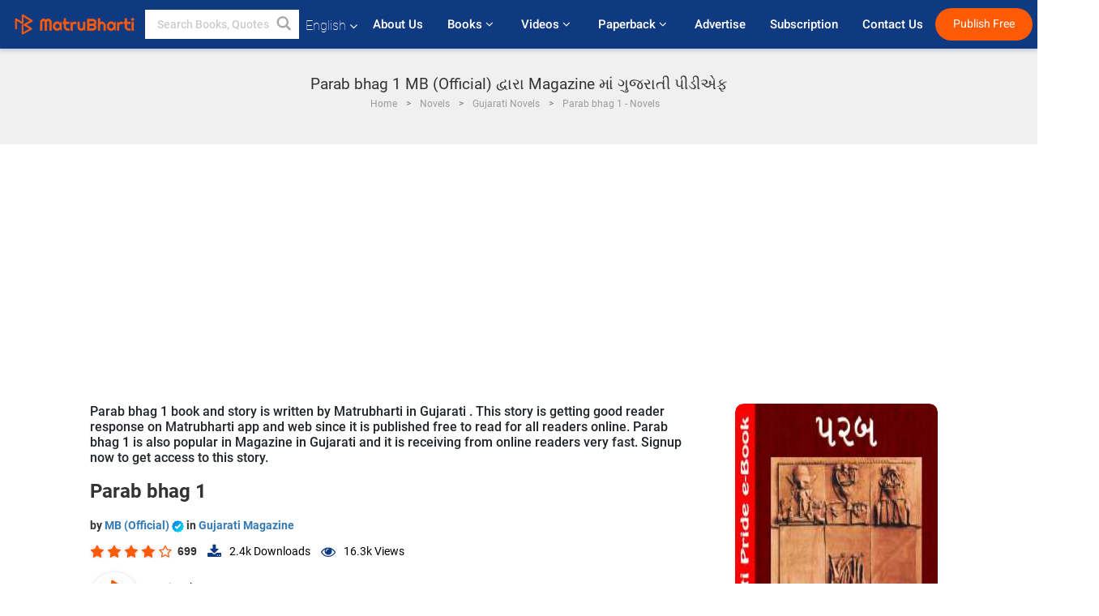

--- FILE ---
content_type: text/html; charset=utf-8
request_url: https://www.google.com/recaptcha/api2/anchor?ar=1&k=6LdW8rcrAAAAAEZUXX8yh4UZDLeW4UN6-85BZ7Ie&co=aHR0cHM6Ly93d3cubWF0cnViaGFydGkuY29tOjQ0Mw..&hl=en&v=PoyoqOPhxBO7pBk68S4YbpHZ&size=normal&anchor-ms=20000&execute-ms=30000&cb=l96jetdvfywe
body_size: 49422
content:
<!DOCTYPE HTML><html dir="ltr" lang="en"><head><meta http-equiv="Content-Type" content="text/html; charset=UTF-8">
<meta http-equiv="X-UA-Compatible" content="IE=edge">
<title>reCAPTCHA</title>
<style type="text/css">
/* cyrillic-ext */
@font-face {
  font-family: 'Roboto';
  font-style: normal;
  font-weight: 400;
  font-stretch: 100%;
  src: url(//fonts.gstatic.com/s/roboto/v48/KFO7CnqEu92Fr1ME7kSn66aGLdTylUAMa3GUBHMdazTgWw.woff2) format('woff2');
  unicode-range: U+0460-052F, U+1C80-1C8A, U+20B4, U+2DE0-2DFF, U+A640-A69F, U+FE2E-FE2F;
}
/* cyrillic */
@font-face {
  font-family: 'Roboto';
  font-style: normal;
  font-weight: 400;
  font-stretch: 100%;
  src: url(//fonts.gstatic.com/s/roboto/v48/KFO7CnqEu92Fr1ME7kSn66aGLdTylUAMa3iUBHMdazTgWw.woff2) format('woff2');
  unicode-range: U+0301, U+0400-045F, U+0490-0491, U+04B0-04B1, U+2116;
}
/* greek-ext */
@font-face {
  font-family: 'Roboto';
  font-style: normal;
  font-weight: 400;
  font-stretch: 100%;
  src: url(//fonts.gstatic.com/s/roboto/v48/KFO7CnqEu92Fr1ME7kSn66aGLdTylUAMa3CUBHMdazTgWw.woff2) format('woff2');
  unicode-range: U+1F00-1FFF;
}
/* greek */
@font-face {
  font-family: 'Roboto';
  font-style: normal;
  font-weight: 400;
  font-stretch: 100%;
  src: url(//fonts.gstatic.com/s/roboto/v48/KFO7CnqEu92Fr1ME7kSn66aGLdTylUAMa3-UBHMdazTgWw.woff2) format('woff2');
  unicode-range: U+0370-0377, U+037A-037F, U+0384-038A, U+038C, U+038E-03A1, U+03A3-03FF;
}
/* math */
@font-face {
  font-family: 'Roboto';
  font-style: normal;
  font-weight: 400;
  font-stretch: 100%;
  src: url(//fonts.gstatic.com/s/roboto/v48/KFO7CnqEu92Fr1ME7kSn66aGLdTylUAMawCUBHMdazTgWw.woff2) format('woff2');
  unicode-range: U+0302-0303, U+0305, U+0307-0308, U+0310, U+0312, U+0315, U+031A, U+0326-0327, U+032C, U+032F-0330, U+0332-0333, U+0338, U+033A, U+0346, U+034D, U+0391-03A1, U+03A3-03A9, U+03B1-03C9, U+03D1, U+03D5-03D6, U+03F0-03F1, U+03F4-03F5, U+2016-2017, U+2034-2038, U+203C, U+2040, U+2043, U+2047, U+2050, U+2057, U+205F, U+2070-2071, U+2074-208E, U+2090-209C, U+20D0-20DC, U+20E1, U+20E5-20EF, U+2100-2112, U+2114-2115, U+2117-2121, U+2123-214F, U+2190, U+2192, U+2194-21AE, U+21B0-21E5, U+21F1-21F2, U+21F4-2211, U+2213-2214, U+2216-22FF, U+2308-230B, U+2310, U+2319, U+231C-2321, U+2336-237A, U+237C, U+2395, U+239B-23B7, U+23D0, U+23DC-23E1, U+2474-2475, U+25AF, U+25B3, U+25B7, U+25BD, U+25C1, U+25CA, U+25CC, U+25FB, U+266D-266F, U+27C0-27FF, U+2900-2AFF, U+2B0E-2B11, U+2B30-2B4C, U+2BFE, U+3030, U+FF5B, U+FF5D, U+1D400-1D7FF, U+1EE00-1EEFF;
}
/* symbols */
@font-face {
  font-family: 'Roboto';
  font-style: normal;
  font-weight: 400;
  font-stretch: 100%;
  src: url(//fonts.gstatic.com/s/roboto/v48/KFO7CnqEu92Fr1ME7kSn66aGLdTylUAMaxKUBHMdazTgWw.woff2) format('woff2');
  unicode-range: U+0001-000C, U+000E-001F, U+007F-009F, U+20DD-20E0, U+20E2-20E4, U+2150-218F, U+2190, U+2192, U+2194-2199, U+21AF, U+21E6-21F0, U+21F3, U+2218-2219, U+2299, U+22C4-22C6, U+2300-243F, U+2440-244A, U+2460-24FF, U+25A0-27BF, U+2800-28FF, U+2921-2922, U+2981, U+29BF, U+29EB, U+2B00-2BFF, U+4DC0-4DFF, U+FFF9-FFFB, U+10140-1018E, U+10190-1019C, U+101A0, U+101D0-101FD, U+102E0-102FB, U+10E60-10E7E, U+1D2C0-1D2D3, U+1D2E0-1D37F, U+1F000-1F0FF, U+1F100-1F1AD, U+1F1E6-1F1FF, U+1F30D-1F30F, U+1F315, U+1F31C, U+1F31E, U+1F320-1F32C, U+1F336, U+1F378, U+1F37D, U+1F382, U+1F393-1F39F, U+1F3A7-1F3A8, U+1F3AC-1F3AF, U+1F3C2, U+1F3C4-1F3C6, U+1F3CA-1F3CE, U+1F3D4-1F3E0, U+1F3ED, U+1F3F1-1F3F3, U+1F3F5-1F3F7, U+1F408, U+1F415, U+1F41F, U+1F426, U+1F43F, U+1F441-1F442, U+1F444, U+1F446-1F449, U+1F44C-1F44E, U+1F453, U+1F46A, U+1F47D, U+1F4A3, U+1F4B0, U+1F4B3, U+1F4B9, U+1F4BB, U+1F4BF, U+1F4C8-1F4CB, U+1F4D6, U+1F4DA, U+1F4DF, U+1F4E3-1F4E6, U+1F4EA-1F4ED, U+1F4F7, U+1F4F9-1F4FB, U+1F4FD-1F4FE, U+1F503, U+1F507-1F50B, U+1F50D, U+1F512-1F513, U+1F53E-1F54A, U+1F54F-1F5FA, U+1F610, U+1F650-1F67F, U+1F687, U+1F68D, U+1F691, U+1F694, U+1F698, U+1F6AD, U+1F6B2, U+1F6B9-1F6BA, U+1F6BC, U+1F6C6-1F6CF, U+1F6D3-1F6D7, U+1F6E0-1F6EA, U+1F6F0-1F6F3, U+1F6F7-1F6FC, U+1F700-1F7FF, U+1F800-1F80B, U+1F810-1F847, U+1F850-1F859, U+1F860-1F887, U+1F890-1F8AD, U+1F8B0-1F8BB, U+1F8C0-1F8C1, U+1F900-1F90B, U+1F93B, U+1F946, U+1F984, U+1F996, U+1F9E9, U+1FA00-1FA6F, U+1FA70-1FA7C, U+1FA80-1FA89, U+1FA8F-1FAC6, U+1FACE-1FADC, U+1FADF-1FAE9, U+1FAF0-1FAF8, U+1FB00-1FBFF;
}
/* vietnamese */
@font-face {
  font-family: 'Roboto';
  font-style: normal;
  font-weight: 400;
  font-stretch: 100%;
  src: url(//fonts.gstatic.com/s/roboto/v48/KFO7CnqEu92Fr1ME7kSn66aGLdTylUAMa3OUBHMdazTgWw.woff2) format('woff2');
  unicode-range: U+0102-0103, U+0110-0111, U+0128-0129, U+0168-0169, U+01A0-01A1, U+01AF-01B0, U+0300-0301, U+0303-0304, U+0308-0309, U+0323, U+0329, U+1EA0-1EF9, U+20AB;
}
/* latin-ext */
@font-face {
  font-family: 'Roboto';
  font-style: normal;
  font-weight: 400;
  font-stretch: 100%;
  src: url(//fonts.gstatic.com/s/roboto/v48/KFO7CnqEu92Fr1ME7kSn66aGLdTylUAMa3KUBHMdazTgWw.woff2) format('woff2');
  unicode-range: U+0100-02BA, U+02BD-02C5, U+02C7-02CC, U+02CE-02D7, U+02DD-02FF, U+0304, U+0308, U+0329, U+1D00-1DBF, U+1E00-1E9F, U+1EF2-1EFF, U+2020, U+20A0-20AB, U+20AD-20C0, U+2113, U+2C60-2C7F, U+A720-A7FF;
}
/* latin */
@font-face {
  font-family: 'Roboto';
  font-style: normal;
  font-weight: 400;
  font-stretch: 100%;
  src: url(//fonts.gstatic.com/s/roboto/v48/KFO7CnqEu92Fr1ME7kSn66aGLdTylUAMa3yUBHMdazQ.woff2) format('woff2');
  unicode-range: U+0000-00FF, U+0131, U+0152-0153, U+02BB-02BC, U+02C6, U+02DA, U+02DC, U+0304, U+0308, U+0329, U+2000-206F, U+20AC, U+2122, U+2191, U+2193, U+2212, U+2215, U+FEFF, U+FFFD;
}
/* cyrillic-ext */
@font-face {
  font-family: 'Roboto';
  font-style: normal;
  font-weight: 500;
  font-stretch: 100%;
  src: url(//fonts.gstatic.com/s/roboto/v48/KFO7CnqEu92Fr1ME7kSn66aGLdTylUAMa3GUBHMdazTgWw.woff2) format('woff2');
  unicode-range: U+0460-052F, U+1C80-1C8A, U+20B4, U+2DE0-2DFF, U+A640-A69F, U+FE2E-FE2F;
}
/* cyrillic */
@font-face {
  font-family: 'Roboto';
  font-style: normal;
  font-weight: 500;
  font-stretch: 100%;
  src: url(//fonts.gstatic.com/s/roboto/v48/KFO7CnqEu92Fr1ME7kSn66aGLdTylUAMa3iUBHMdazTgWw.woff2) format('woff2');
  unicode-range: U+0301, U+0400-045F, U+0490-0491, U+04B0-04B1, U+2116;
}
/* greek-ext */
@font-face {
  font-family: 'Roboto';
  font-style: normal;
  font-weight: 500;
  font-stretch: 100%;
  src: url(//fonts.gstatic.com/s/roboto/v48/KFO7CnqEu92Fr1ME7kSn66aGLdTylUAMa3CUBHMdazTgWw.woff2) format('woff2');
  unicode-range: U+1F00-1FFF;
}
/* greek */
@font-face {
  font-family: 'Roboto';
  font-style: normal;
  font-weight: 500;
  font-stretch: 100%;
  src: url(//fonts.gstatic.com/s/roboto/v48/KFO7CnqEu92Fr1ME7kSn66aGLdTylUAMa3-UBHMdazTgWw.woff2) format('woff2');
  unicode-range: U+0370-0377, U+037A-037F, U+0384-038A, U+038C, U+038E-03A1, U+03A3-03FF;
}
/* math */
@font-face {
  font-family: 'Roboto';
  font-style: normal;
  font-weight: 500;
  font-stretch: 100%;
  src: url(//fonts.gstatic.com/s/roboto/v48/KFO7CnqEu92Fr1ME7kSn66aGLdTylUAMawCUBHMdazTgWw.woff2) format('woff2');
  unicode-range: U+0302-0303, U+0305, U+0307-0308, U+0310, U+0312, U+0315, U+031A, U+0326-0327, U+032C, U+032F-0330, U+0332-0333, U+0338, U+033A, U+0346, U+034D, U+0391-03A1, U+03A3-03A9, U+03B1-03C9, U+03D1, U+03D5-03D6, U+03F0-03F1, U+03F4-03F5, U+2016-2017, U+2034-2038, U+203C, U+2040, U+2043, U+2047, U+2050, U+2057, U+205F, U+2070-2071, U+2074-208E, U+2090-209C, U+20D0-20DC, U+20E1, U+20E5-20EF, U+2100-2112, U+2114-2115, U+2117-2121, U+2123-214F, U+2190, U+2192, U+2194-21AE, U+21B0-21E5, U+21F1-21F2, U+21F4-2211, U+2213-2214, U+2216-22FF, U+2308-230B, U+2310, U+2319, U+231C-2321, U+2336-237A, U+237C, U+2395, U+239B-23B7, U+23D0, U+23DC-23E1, U+2474-2475, U+25AF, U+25B3, U+25B7, U+25BD, U+25C1, U+25CA, U+25CC, U+25FB, U+266D-266F, U+27C0-27FF, U+2900-2AFF, U+2B0E-2B11, U+2B30-2B4C, U+2BFE, U+3030, U+FF5B, U+FF5D, U+1D400-1D7FF, U+1EE00-1EEFF;
}
/* symbols */
@font-face {
  font-family: 'Roboto';
  font-style: normal;
  font-weight: 500;
  font-stretch: 100%;
  src: url(//fonts.gstatic.com/s/roboto/v48/KFO7CnqEu92Fr1ME7kSn66aGLdTylUAMaxKUBHMdazTgWw.woff2) format('woff2');
  unicode-range: U+0001-000C, U+000E-001F, U+007F-009F, U+20DD-20E0, U+20E2-20E4, U+2150-218F, U+2190, U+2192, U+2194-2199, U+21AF, U+21E6-21F0, U+21F3, U+2218-2219, U+2299, U+22C4-22C6, U+2300-243F, U+2440-244A, U+2460-24FF, U+25A0-27BF, U+2800-28FF, U+2921-2922, U+2981, U+29BF, U+29EB, U+2B00-2BFF, U+4DC0-4DFF, U+FFF9-FFFB, U+10140-1018E, U+10190-1019C, U+101A0, U+101D0-101FD, U+102E0-102FB, U+10E60-10E7E, U+1D2C0-1D2D3, U+1D2E0-1D37F, U+1F000-1F0FF, U+1F100-1F1AD, U+1F1E6-1F1FF, U+1F30D-1F30F, U+1F315, U+1F31C, U+1F31E, U+1F320-1F32C, U+1F336, U+1F378, U+1F37D, U+1F382, U+1F393-1F39F, U+1F3A7-1F3A8, U+1F3AC-1F3AF, U+1F3C2, U+1F3C4-1F3C6, U+1F3CA-1F3CE, U+1F3D4-1F3E0, U+1F3ED, U+1F3F1-1F3F3, U+1F3F5-1F3F7, U+1F408, U+1F415, U+1F41F, U+1F426, U+1F43F, U+1F441-1F442, U+1F444, U+1F446-1F449, U+1F44C-1F44E, U+1F453, U+1F46A, U+1F47D, U+1F4A3, U+1F4B0, U+1F4B3, U+1F4B9, U+1F4BB, U+1F4BF, U+1F4C8-1F4CB, U+1F4D6, U+1F4DA, U+1F4DF, U+1F4E3-1F4E6, U+1F4EA-1F4ED, U+1F4F7, U+1F4F9-1F4FB, U+1F4FD-1F4FE, U+1F503, U+1F507-1F50B, U+1F50D, U+1F512-1F513, U+1F53E-1F54A, U+1F54F-1F5FA, U+1F610, U+1F650-1F67F, U+1F687, U+1F68D, U+1F691, U+1F694, U+1F698, U+1F6AD, U+1F6B2, U+1F6B9-1F6BA, U+1F6BC, U+1F6C6-1F6CF, U+1F6D3-1F6D7, U+1F6E0-1F6EA, U+1F6F0-1F6F3, U+1F6F7-1F6FC, U+1F700-1F7FF, U+1F800-1F80B, U+1F810-1F847, U+1F850-1F859, U+1F860-1F887, U+1F890-1F8AD, U+1F8B0-1F8BB, U+1F8C0-1F8C1, U+1F900-1F90B, U+1F93B, U+1F946, U+1F984, U+1F996, U+1F9E9, U+1FA00-1FA6F, U+1FA70-1FA7C, U+1FA80-1FA89, U+1FA8F-1FAC6, U+1FACE-1FADC, U+1FADF-1FAE9, U+1FAF0-1FAF8, U+1FB00-1FBFF;
}
/* vietnamese */
@font-face {
  font-family: 'Roboto';
  font-style: normal;
  font-weight: 500;
  font-stretch: 100%;
  src: url(//fonts.gstatic.com/s/roboto/v48/KFO7CnqEu92Fr1ME7kSn66aGLdTylUAMa3OUBHMdazTgWw.woff2) format('woff2');
  unicode-range: U+0102-0103, U+0110-0111, U+0128-0129, U+0168-0169, U+01A0-01A1, U+01AF-01B0, U+0300-0301, U+0303-0304, U+0308-0309, U+0323, U+0329, U+1EA0-1EF9, U+20AB;
}
/* latin-ext */
@font-face {
  font-family: 'Roboto';
  font-style: normal;
  font-weight: 500;
  font-stretch: 100%;
  src: url(//fonts.gstatic.com/s/roboto/v48/KFO7CnqEu92Fr1ME7kSn66aGLdTylUAMa3KUBHMdazTgWw.woff2) format('woff2');
  unicode-range: U+0100-02BA, U+02BD-02C5, U+02C7-02CC, U+02CE-02D7, U+02DD-02FF, U+0304, U+0308, U+0329, U+1D00-1DBF, U+1E00-1E9F, U+1EF2-1EFF, U+2020, U+20A0-20AB, U+20AD-20C0, U+2113, U+2C60-2C7F, U+A720-A7FF;
}
/* latin */
@font-face {
  font-family: 'Roboto';
  font-style: normal;
  font-weight: 500;
  font-stretch: 100%;
  src: url(//fonts.gstatic.com/s/roboto/v48/KFO7CnqEu92Fr1ME7kSn66aGLdTylUAMa3yUBHMdazQ.woff2) format('woff2');
  unicode-range: U+0000-00FF, U+0131, U+0152-0153, U+02BB-02BC, U+02C6, U+02DA, U+02DC, U+0304, U+0308, U+0329, U+2000-206F, U+20AC, U+2122, U+2191, U+2193, U+2212, U+2215, U+FEFF, U+FFFD;
}
/* cyrillic-ext */
@font-face {
  font-family: 'Roboto';
  font-style: normal;
  font-weight: 900;
  font-stretch: 100%;
  src: url(//fonts.gstatic.com/s/roboto/v48/KFO7CnqEu92Fr1ME7kSn66aGLdTylUAMa3GUBHMdazTgWw.woff2) format('woff2');
  unicode-range: U+0460-052F, U+1C80-1C8A, U+20B4, U+2DE0-2DFF, U+A640-A69F, U+FE2E-FE2F;
}
/* cyrillic */
@font-face {
  font-family: 'Roboto';
  font-style: normal;
  font-weight: 900;
  font-stretch: 100%;
  src: url(//fonts.gstatic.com/s/roboto/v48/KFO7CnqEu92Fr1ME7kSn66aGLdTylUAMa3iUBHMdazTgWw.woff2) format('woff2');
  unicode-range: U+0301, U+0400-045F, U+0490-0491, U+04B0-04B1, U+2116;
}
/* greek-ext */
@font-face {
  font-family: 'Roboto';
  font-style: normal;
  font-weight: 900;
  font-stretch: 100%;
  src: url(//fonts.gstatic.com/s/roboto/v48/KFO7CnqEu92Fr1ME7kSn66aGLdTylUAMa3CUBHMdazTgWw.woff2) format('woff2');
  unicode-range: U+1F00-1FFF;
}
/* greek */
@font-face {
  font-family: 'Roboto';
  font-style: normal;
  font-weight: 900;
  font-stretch: 100%;
  src: url(//fonts.gstatic.com/s/roboto/v48/KFO7CnqEu92Fr1ME7kSn66aGLdTylUAMa3-UBHMdazTgWw.woff2) format('woff2');
  unicode-range: U+0370-0377, U+037A-037F, U+0384-038A, U+038C, U+038E-03A1, U+03A3-03FF;
}
/* math */
@font-face {
  font-family: 'Roboto';
  font-style: normal;
  font-weight: 900;
  font-stretch: 100%;
  src: url(//fonts.gstatic.com/s/roboto/v48/KFO7CnqEu92Fr1ME7kSn66aGLdTylUAMawCUBHMdazTgWw.woff2) format('woff2');
  unicode-range: U+0302-0303, U+0305, U+0307-0308, U+0310, U+0312, U+0315, U+031A, U+0326-0327, U+032C, U+032F-0330, U+0332-0333, U+0338, U+033A, U+0346, U+034D, U+0391-03A1, U+03A3-03A9, U+03B1-03C9, U+03D1, U+03D5-03D6, U+03F0-03F1, U+03F4-03F5, U+2016-2017, U+2034-2038, U+203C, U+2040, U+2043, U+2047, U+2050, U+2057, U+205F, U+2070-2071, U+2074-208E, U+2090-209C, U+20D0-20DC, U+20E1, U+20E5-20EF, U+2100-2112, U+2114-2115, U+2117-2121, U+2123-214F, U+2190, U+2192, U+2194-21AE, U+21B0-21E5, U+21F1-21F2, U+21F4-2211, U+2213-2214, U+2216-22FF, U+2308-230B, U+2310, U+2319, U+231C-2321, U+2336-237A, U+237C, U+2395, U+239B-23B7, U+23D0, U+23DC-23E1, U+2474-2475, U+25AF, U+25B3, U+25B7, U+25BD, U+25C1, U+25CA, U+25CC, U+25FB, U+266D-266F, U+27C0-27FF, U+2900-2AFF, U+2B0E-2B11, U+2B30-2B4C, U+2BFE, U+3030, U+FF5B, U+FF5D, U+1D400-1D7FF, U+1EE00-1EEFF;
}
/* symbols */
@font-face {
  font-family: 'Roboto';
  font-style: normal;
  font-weight: 900;
  font-stretch: 100%;
  src: url(//fonts.gstatic.com/s/roboto/v48/KFO7CnqEu92Fr1ME7kSn66aGLdTylUAMaxKUBHMdazTgWw.woff2) format('woff2');
  unicode-range: U+0001-000C, U+000E-001F, U+007F-009F, U+20DD-20E0, U+20E2-20E4, U+2150-218F, U+2190, U+2192, U+2194-2199, U+21AF, U+21E6-21F0, U+21F3, U+2218-2219, U+2299, U+22C4-22C6, U+2300-243F, U+2440-244A, U+2460-24FF, U+25A0-27BF, U+2800-28FF, U+2921-2922, U+2981, U+29BF, U+29EB, U+2B00-2BFF, U+4DC0-4DFF, U+FFF9-FFFB, U+10140-1018E, U+10190-1019C, U+101A0, U+101D0-101FD, U+102E0-102FB, U+10E60-10E7E, U+1D2C0-1D2D3, U+1D2E0-1D37F, U+1F000-1F0FF, U+1F100-1F1AD, U+1F1E6-1F1FF, U+1F30D-1F30F, U+1F315, U+1F31C, U+1F31E, U+1F320-1F32C, U+1F336, U+1F378, U+1F37D, U+1F382, U+1F393-1F39F, U+1F3A7-1F3A8, U+1F3AC-1F3AF, U+1F3C2, U+1F3C4-1F3C6, U+1F3CA-1F3CE, U+1F3D4-1F3E0, U+1F3ED, U+1F3F1-1F3F3, U+1F3F5-1F3F7, U+1F408, U+1F415, U+1F41F, U+1F426, U+1F43F, U+1F441-1F442, U+1F444, U+1F446-1F449, U+1F44C-1F44E, U+1F453, U+1F46A, U+1F47D, U+1F4A3, U+1F4B0, U+1F4B3, U+1F4B9, U+1F4BB, U+1F4BF, U+1F4C8-1F4CB, U+1F4D6, U+1F4DA, U+1F4DF, U+1F4E3-1F4E6, U+1F4EA-1F4ED, U+1F4F7, U+1F4F9-1F4FB, U+1F4FD-1F4FE, U+1F503, U+1F507-1F50B, U+1F50D, U+1F512-1F513, U+1F53E-1F54A, U+1F54F-1F5FA, U+1F610, U+1F650-1F67F, U+1F687, U+1F68D, U+1F691, U+1F694, U+1F698, U+1F6AD, U+1F6B2, U+1F6B9-1F6BA, U+1F6BC, U+1F6C6-1F6CF, U+1F6D3-1F6D7, U+1F6E0-1F6EA, U+1F6F0-1F6F3, U+1F6F7-1F6FC, U+1F700-1F7FF, U+1F800-1F80B, U+1F810-1F847, U+1F850-1F859, U+1F860-1F887, U+1F890-1F8AD, U+1F8B0-1F8BB, U+1F8C0-1F8C1, U+1F900-1F90B, U+1F93B, U+1F946, U+1F984, U+1F996, U+1F9E9, U+1FA00-1FA6F, U+1FA70-1FA7C, U+1FA80-1FA89, U+1FA8F-1FAC6, U+1FACE-1FADC, U+1FADF-1FAE9, U+1FAF0-1FAF8, U+1FB00-1FBFF;
}
/* vietnamese */
@font-face {
  font-family: 'Roboto';
  font-style: normal;
  font-weight: 900;
  font-stretch: 100%;
  src: url(//fonts.gstatic.com/s/roboto/v48/KFO7CnqEu92Fr1ME7kSn66aGLdTylUAMa3OUBHMdazTgWw.woff2) format('woff2');
  unicode-range: U+0102-0103, U+0110-0111, U+0128-0129, U+0168-0169, U+01A0-01A1, U+01AF-01B0, U+0300-0301, U+0303-0304, U+0308-0309, U+0323, U+0329, U+1EA0-1EF9, U+20AB;
}
/* latin-ext */
@font-face {
  font-family: 'Roboto';
  font-style: normal;
  font-weight: 900;
  font-stretch: 100%;
  src: url(//fonts.gstatic.com/s/roboto/v48/KFO7CnqEu92Fr1ME7kSn66aGLdTylUAMa3KUBHMdazTgWw.woff2) format('woff2');
  unicode-range: U+0100-02BA, U+02BD-02C5, U+02C7-02CC, U+02CE-02D7, U+02DD-02FF, U+0304, U+0308, U+0329, U+1D00-1DBF, U+1E00-1E9F, U+1EF2-1EFF, U+2020, U+20A0-20AB, U+20AD-20C0, U+2113, U+2C60-2C7F, U+A720-A7FF;
}
/* latin */
@font-face {
  font-family: 'Roboto';
  font-style: normal;
  font-weight: 900;
  font-stretch: 100%;
  src: url(//fonts.gstatic.com/s/roboto/v48/KFO7CnqEu92Fr1ME7kSn66aGLdTylUAMa3yUBHMdazQ.woff2) format('woff2');
  unicode-range: U+0000-00FF, U+0131, U+0152-0153, U+02BB-02BC, U+02C6, U+02DA, U+02DC, U+0304, U+0308, U+0329, U+2000-206F, U+20AC, U+2122, U+2191, U+2193, U+2212, U+2215, U+FEFF, U+FFFD;
}

</style>
<link rel="stylesheet" type="text/css" href="https://www.gstatic.com/recaptcha/releases/PoyoqOPhxBO7pBk68S4YbpHZ/styles__ltr.css">
<script nonce="RsS1iFtCQzSg8NVSrmUPOw" type="text/javascript">window['__recaptcha_api'] = 'https://www.google.com/recaptcha/api2/';</script>
<script type="text/javascript" src="https://www.gstatic.com/recaptcha/releases/PoyoqOPhxBO7pBk68S4YbpHZ/recaptcha__en.js" nonce="RsS1iFtCQzSg8NVSrmUPOw">
      
    </script></head>
<body><div id="rc-anchor-alert" class="rc-anchor-alert"></div>
<input type="hidden" id="recaptcha-token" value="[base64]">
<script type="text/javascript" nonce="RsS1iFtCQzSg8NVSrmUPOw">
      recaptcha.anchor.Main.init("[\x22ainput\x22,[\x22bgdata\x22,\x22\x22,\[base64]/[base64]/[base64]/bmV3IHJbeF0oY1swXSk6RT09Mj9uZXcgclt4XShjWzBdLGNbMV0pOkU9PTM/bmV3IHJbeF0oY1swXSxjWzFdLGNbMl0pOkU9PTQ/[base64]/[base64]/[base64]/[base64]/[base64]/[base64]/[base64]/[base64]\x22,\[base64]\\u003d\x22,\[base64]/CuWcpw4hSw6HDl8KjEsOxGF/CgcOFwp9ww6PDhMOww5PDqmYUw5PDhMOgw4IkwqjChl5Uwo5uD8O3wo7Dk8KVARzDpcOgwqpmW8O/X8OXwofDi0rDrjg+wqzDgGZ0w45DC8KIwoIwC8K+TcOVHUdXw752R8OHaMK3O8KtR8KHdsKqdBNDwq12woTCjcOKwqvCncOMNMOEUcKsdMKIwqXDiQ8IDcOlNsKoC8KmwrQyw6jDpUbChTNSwpFYcX/DoFhOVF7Cl8Kaw7QgwpwUAsOce8K3w4PCncKDNk7CpsOzasO/fTkEBMOBeTxyIsOcw7YBw7/DhArDlzjDhR9jEGUQZcKrwqrDs8K0QE3DpMKiMsOJCcOxwqrDswgnZC5Awp/DvsOPwpFMw5rDgFDCvQDDvkESwp3CtX/DlyfClVkKw4A+O3lgwoTDmjvCncO9w4LCtgzDssOUAMOjJsKkw4M4VX8Pw6pVwqoyeCjDpHnCq0HDjj/CigTCvsK7G8O8w4smwrLDql7DhcKewpltwoHDhMOoEHJuJMOZP8KgwrMdwqAsw5gmOUfDnQHDmMOGXhzCr8ObY1VGw5xtdsK5w445w45rR0oIw4jDuSrDoTPDgsOxAsORIUzDhDlqYMKew6zDmcOtwrLCiA9oOg7DgkTCjMOow6/DpDvCozfCpMKcSAjDrnLDnW/DvSDDgHvDosKYwr4mUsKhcXnCsG95Cj3Cm8KMw78EwqgjaMOmwpF2wqTCl8OEw4IJwpzDlMKMw6XCnHjDkysGwr7DhhHCsx8SdFpzflIFwo1scsOQwqF5w4RDwoDDoTDDk29ECQN+w5/[base64]/Dqmhew5nCssK0IsOIY8K8cU7DkMOPbsOEwpnCghrClDQdwpfCmMKpw6jCpEXDhgHDtcOwNcKSMGR+G8Kpw5bDkcK6wpMfw5fDocKsU8Ovw5xowq48dw3DpcKlw6YPFTF2wqYEOTzCngjCny3Chj1Fw7w8fsKWw73DmhJiw7hBH0XDhX/CtMKgG2BTw500YMKzwp0EccK3w7U4SXnChEzDjzBbw6/Ds8KOw5EOw6F2AVzDusO2w6TDsyJmwrzDjRHDt8OWDEFGw7V/[base64]/CghvDusOMw7gowognIcKMMl7CgA0Lw6nCm8O8worCnh3ChloQQMKWcMKbBMK5acKdMm7CgBUYJjo+XUjDiBZUwqbDjMOqX8KbwqQJNcOeO8O6BsKzDQt1ZyAcEifCsCEvwphGwrzDhlh3csOyw4TDusOSE8K5w5JSWRUzLsOtwr/CuwnDthLCmsOxQWMfwr9XwrpVdsK+WjrCiMO2w5bCkiXCtWZew47DnG3DhSTDmzlpwqvDmcOKwowqw5EjTcKmOEDCtcKoI8ODwrjDgSw0woDDiMKOCRo8VMODK04rYsO7Y1PDocKbw7PDokVlESwsw6/CrMOlw6ZMwp3DjnDCrwBcw57CiyF1wpskZhAtQ2XCg8Kdw4DCh8KIw5AJBRfCkS14wodPJcKvVcKXwrnCvCw7XhTCm0TDtF8qw4sYw4vDjQ1hXGt7NcKiw6luw6VQwpc7w5jDkC/CpSbCpsKawo3DpzoZRMKrwpHDjycrRMO1w6DDhcKzw43DgE7Cl2dAXsONG8KJEMKvw6HDvcKpIz5awoPCosOvXGYFCsKzDQPCmEw1wq9nWXxIeMODeWvDtW/CqcKwFsOnVyDCmnwFTcKKUMKlw77CiUJKUcOCwrjCq8KMw4TDvBBxw4dUPcO8w5EfLUfDsz9CMVRpw7gTwpQRb8O8JBlzScKMX2HDo29qSsO2w7MOw7jCmcO+RMKhw4bDpcKWwpoQMDPCtMK8wq/Cv2DCoFMdwo0Nw4xrw4PDlTDCiMOvH8Kpw4IFDsKRRcKLwrZqOcOxw6gBw57DpMKgw4jCkw/[base64]/DiMOWPMK2wqfCphPDjsKyaMO4wpHCrMOAwoTChMKcw6JbwpMtwoJyfjXCgCrDuGwtf8KjVsOCS8K9w77DvCJuw7JzOy/DkhwNw7FGUjnDiMKYwpjCvcKdwpXDlS1ow4/ChMOnOMOgw5APw6oQO8Kbw51uJ8OywqLCun/Dl8KOwozChy0LY8Kiwp5wYmrDoMKAUVrDpsO2Q11xTXnDrlvDqxdyw6YlX8K/fcO5w5jCvMKqOWvDtMKZwoPDmcKPw4Zww6RQTcKUwojCnMKOw4zDnQ7Cm8KjICpZZF/[base64]/[base64]/GWPDpsOQNcOxwrpUUjQfw7vClcOHB1LCvcOGw7/CklbDhsOjHWAWwrJQw5gSdsORwolbUlnChBh4w7EbbsOSQF7CvRbCgTHCgnhFHcKwLsKvfsOqIsODSsOew5FQOHZ1IArCpMO3VSfDv8KFw6rDvRLCmsOGw4x/QCHCtm3CuEhwwqQMQcKgQcOfwpRiUmwfbcOMwqZcFMKxcD/[base64]/DoiLDrcK4w4/DvcKCUMKEZXV9ZzbDgcONRTbDukkrwqvCrjRiw5QzB3ZNcglUwprCisKLDQsLw5PCrkVDwpQvw5rCjMKZWSTDkcKswrvCgHLDtTl4w5LCusKxIcKvwrXCicO4w75Ywp5QGsKXKcOeLsKUwrPCnsKrw4zDpknCom/DhMO7VMKJwq7ClsKfdsOEwoE9BB7CvAjDmEVnwqzCtD9iwpfCrsOvCMOUdcOjBjzDgUTDjMOnMsO3wr50w5jCi8K9wojDjTMOAcOAJAfCnTDCs2bCnkzDjkc8wo8/KsKpwpbDpcKBwr5uRBLCuhdkCULDl8OCVsKGPBtCw5FOc8O0cMOQwojCvMKqOB3DhcO8woLCrhQ8wqfCrcOLT8OyQMOzD2DCscOwacO/[base64]/JcOCw4VEwrJ4wpkHZwXCosKEwrp8WcKbwq0fH8Kaw6d/w4/DlCFoPcOYwprChsOLwoJLwrHDuUXDk3kHVDEAQw/DhMK8w4tlfk8ew7rDvMKzw4DChW/Cq8OSX10/wpnDukt/HsO2wp3Ds8OHJcOaQ8KewrbDtWgCLWfDpEXDpcOfwofCigbCmsOqCAPCvsK4w7YfX0bCs2jDmAPDoAjCgCE1w6fDmGdcTDIaTcKBTxsaBhDCkMKKR3cJQMOYGMOOwo05w4B5eMKFQHEUwqPCicKZbCPCscK3csKVw4Jfw6AQfhMEwpPCpE/Cpjlxw7ZCw6AiKcOqwrpvaCnCrsKWYlcrw4PDusKEw7XDoMONwrbDjHnDtT7CmnHDi0TDgsOtWkTDvEscW8Kpw6RYwqvCjAHDscKrZELDm2nDn8OeYsOiJMK9wovCv1oAw4VlwohBK8O3w4lVwq/CpTXCn8KeOVfCnSQGZ8OoElrDniBuHAdheMKxwq3ChsOaw4ZiDgjCh8O5dzwXw6okCwfDmC/[base64]/CqSPCuR3CoANrw60FX1RDBAPDviQlMMOvwqBYwofCi8OywqrDhHM9HMKIdcOlVCVkIcOdwp0TwqzCqW9Iw6sWw5B1wrLCoUBcDQUrOMKFwqTCqAfCu8Kuw43Cpz/[base64]/wpU/wr7DvsO2wrvCjsOEDGDCgkbCiCHDuMO5wqdOdMOHQcKPwrc6JE3CsjTCkSdrw6NQGSPDhsK9wpnDlk1wBh5rwpJpwphGwoZ/YR3DhmPDqHFlwop4w78tw69iw4/DplvDmcKiwrfDtcKAKzZjwo3CgT7CscOfw6DCqjjCpRYbT3kTw7rDsyvDoiZJLcOoXcOHw6otP8KVw4nCtMKrOcOELGdfNgQab8KHa8K1wrB6LWDDqcOQwr4wLygbw6YGQAvCqEPDh21/w6HDlsKCVgXCqjgzd8KzJ8KVw7vDpBIfw68Uw4PCkTl8D8OywqnCu8OKwo3DjsKjwqs7HsK+wp49woXDgQJ1QV56OcK2wovCt8O7wpXDmMKUBn4Begp0C8KfwowRw6lNwoTDk8OVw4PCmER1w59wwr3Di8OYw7vCncKRPE4GwokISis/[base64]/DjEHCnDzDncOXXMKrw5PDlEEZe03CmzlCMMOvfMOaCEcDK1zDl0Azb2jCjRYGw5AgwonDrcOWVcOww5rCo8OmwpbDuFJ1MMKiXkvDtBt5w7zDmMOlL0YtXsKrwoANw68uUQ/[base64]/Dk8KFwpkxCzRswoPCusK4JsOQwrYvfAfDkinCq8OgcMO1LUoMw5zDh8Kmw5c/X8OZw4JCMsK3w7xDPcK+w7pGVcOASDUowrtGw67Ct8K3wqnCncKaWcOlwofCqxVxwqvCk3rClcK/V8KXJcOnwr8aJMK+KcOOw5UWUcOiw5zDqMKiSW5/w7FYIcO2wooDw7l0wqvDqTLCtFzCicKTwrfCrsKZwrTCp3/[base64]/Bn45w7Eaw7LCnSHCvsOjwrnDuww1woPDuWQ4w4nCkTcHCgTDskrDvMK/w7cCw4jCq8Kjw5fDp8KUw7FfZzU/DMKkF1sCw5vCusOYFcKVecOhPMKtwrDCviYhfsO7WcOdw7Zuw6LDh23DmRzDi8O9w43CiDYDZ8KzQRlpBVzDlMOdwpsWw4bCn8OzIErCiRYcI8Olw7NQw70owpVlwoPDt8KpYUrDl8K5wrTCtFTCn8KsXMOOwph3w6fDvFPCk8OIGsOAen1/[base64]/ChD3Dim/DmwPDjnNuKsKRRQQMwp3DpMKtw49DwrxSEcKhYjPDvzvCm8Kpw7JeeF7DlcKcwoM/dMOswrTDo8KlSMOtwqrChAYbwr/Dp2Z7KsOVwq3CucOfYsKNaMOSwpVcc8KFwoMBYMO6w6DDuDPCr8OdDkDCvMOqWMOQIsKEwo3DksO/MTnDh8Ovw4PDtcOUfcKUwpPDj8O6w6Fpwqo1PD85w40bbQA+ASrDvmHCn8KqN8OFIcODw69KWcK7BMKUwpkTwoHDjcOlw5LDgSbCtMK6EsKIPwETWULDj8OGEsKXwr7DvcK/w5V9w7DDm00xOF/Dhi4QaQdSMFhEwq4mLMOiwrFCDRrCkj3DpsOYwrV5wrJ2NMKvE1DDiycycMK8XBhHw5jCj8OmbsOQe3FGw6h6DizCj8O3cV/Du2sXw6/Cv8KRw5B5woDDmsKFD8O/UGfDj1PCvsOyw7vCi0gUwq/DrMOvwqzCkT4qwrcJw6AFZMOjJMK+wpzDoHFjw78bwozDgQMDwr3DlcKOeS7DnMOVIMOyDhgXAg/[base64]/CjsKHw7UHw6s8QWgrwo1tNMOMwpdzXCbCnhPCjDd+w4Ntw5RWNkjCpDvDgMKOw4NWF8Ofw6zDpsO/Xnsww49kMzhnw5JPZMKCw5VQwrtOwo4Cb8KAFsKOwr9EUzsVK3nCtyRPLW/DlcKRDsK8YcO/[base64]/Cl8KUw7ZcbcO/aWlfwr/DpDRUw7TDh8KeEQ/[base64]/[base64]/CozUPwpbCqUbCtMKLwr4Lw6cgd8KvAydawqrCmAjCvHPCrFfDhV7DuMKkDEkFwrAuwpzDmj7CkMOtw700wr5TOMOJw4rDmsOAwoHCgTxzwr3Dj8OjEgs+woPCtiBNaU5Bw5/[base64]/CrsOxw7DCncO4wqglaMK1wq9CEFQOwpJywrktCcO5wrjDv0XCjMKww4jCvMKJDmFAw5AVwqPCvsOwwroNMcOjLgHCsMKkwqTDscKcw5HCgh3DjlvCicOWw4jCt8O8wpU/w7ZzGMO+w4RTwpxCVMKHwqURWsKMw7N2csKDwok+w5hMw6HDiAbDuDLChWvCu8ODBsKaw5d4w7bDssK+J8OzH3orBMKyRQBwLsK5MMK1FcKuDcOUw4DDi2/DqMOVw5zDmTLCuy5camDCuAEYwqo2w4Yjw57Clg7DsU7CosKbTcK3wplGwqTCqcOmw7DDoWUZU8KxI8O+w5HCucO6FxhrJXvCnHEIwpXDjGdVwqLCqEvCpmR0w5w/KBzClMOuw4Vww4HDrg1JDcKARMKjB8K+bS0fE8OvXsOLw41zfjnDlEDCt8OcXm9lZRxuwqoHJMKCw55Dw5vCqUtdw6jDsg/DisOSw63Dhz/[base64]/DqMKHBMO0wp7CjcKow4s4w7IXwrIedMKvRx1jwqfDj8OSwrfCnMOOwobCu1XCqX/DgsOpwqRbwrzCvcK2YsKBwoxefcOcw7DCvDI0IsKnwqIgw5dYwoDCucKDwo16UcKPVcKkwqfDvTvCjC3Dv3x8SQsNHErCtsK5MsORC0tgNHLDig07JDMdw641eQrDjSJOfR/CuHAowoZ8woYjMMOUbMKJwoXDmcOdGsK3w4MMSXQRP8OMwrHDlsORw7tawpYqwo/DqMKlacOMwqIuc8K6wpo9w7vCiMOcw7N6X8KSN8OZJMO+w6JVwqlNw5lEwrDDlR0ew7TCh8Klw59HN8K+BQ3CjMOLdg/CjQfDk8OCwrrDrAtyw7PCg8OaEcOpQsOKw5E0f1Ekw6/CmMOSw4VLY0/CkcOQw4zDindsw6XDqMOlTm/DvMOAEmXCnMO/[base64]/Dv8KgBHTCh8KMwpMuw7TDrDvClnHCoHbCs0jDn8O+ZMK5dcOhMsOuGMKTMXk1w48Pwp0uFMOFC8OrKxsLwq/[base64]/wrs2IWIwwrUow6trdQpvclXDqDrDnsOAVCZsw6ErcgfCoFYeRcKDN8K1w6nCugbCiMKpworCo8OZe8OeaBDCsA4ww5jDrEHCpMOaw6w4wrbDuMK9YTLDshQWwp/DjDoiUD3Ds8Ocwqspw6/DvDpvDMKYw5RowprDsMKMw5PDt2Miw5rCr8O6woh2wr4YIMOMw6zDuMO7B8KOHMOtwrjDvsKzw5Fcw7LCq8Krw6kuU8Kab8OYO8OnwqzDnGLCh8OpdzvCjV3DqQ4BwobDj8KxN8O/w5M1wpk1JWgzwpEfKMOCw44SPV8nwoY1wo/DjFrCl8KnFGwUw4bCqjZbHsOuwrnDh8OnwrvCuyLDrcKRXy5zwrfDkUtEPMOywoIewoXCp8Orw7lJw6FUwrDCsGJ2ahPCt8OiEwtJw4bCncKxIjpPwrDCtG7Ckw5YbjzCmloHFArCi1DCgDFwHW7CkMO/w6vCvhfCoTc/BsO/w78xCsOBwrk/[base64]/CqEXCqMOIwqPDj17Dh8OFwpMTEVYtwrFrw6M3wpbClsKPd8OkdMK1BU7Cr8KKE8KFbzVIw5bCosKTwpjCvcKCw43Do8O2w4wxw5jDtsO4SsORacOrw7xsw7A/wpY1JlPDlMOyX8Ogw6gew4JWwr82dhgGw78Zw51iOcKODGV9w6vDhcO5w5/CosK9NirCvSDCrnrCgFbCk8KDZcOVKxfCiMOfAcKqw5hEPhjDtVLCvxHChxw9wpXDrwQDwrPDtMKGwrMBw7lRDFzDv8Kfw4UsGlcjcsKowpbDrsKrDsOwMcKFwrYFMMORw63DtsKFDRsrw4vCiiJRVT56w7nCvcOrF8OLVTLClVlMwrRMHm/[base64]/B8Ofw7PDghUdEzLDs3oVw4gSNMOow6lgd03Do8KieDw1w4l6RsOfw7zDkMKWHcKaVsKow7HDnMO5UQ1mwrYdPcKtacOewrLDtHfCqMO/w4PCjhQqXcOpCjrCoi46w71ad1J1wpPCi1dfw5/[base64]/w5TDlCbCjFDDuiUgwp/DmcOpwqdpCBrDr0/Dv8OLw5YOwojDpsKtwqjDhF/[base64]/w73DmsKwwqM1AwcFHcK+w4MiXFDDpFF1Y0HDoTxdLE4LwoTDpcKPKjNrw5hZw5VkwpvDtVrDq8OlI3vDg8OYw45hwpITwoYiw6/CsjpGMMK9bMKDwrl5w546H8KFdiozOl7ClC/DrMOzwrfDuVhYw5HCt2bCh8KZDU3Dk8O6MsKkw64+BmPCgUQQBGvDrMKWIcO1wrg6wptSDXRxw6vDp8OAN8KLwocHwoPCjMKCD8OFXgRxwqQidMOUwrfCi0DDscK/[base64]/DvUtBwp06w5YEXcO5wp3CgwfCoFN3S8KlVMKjwrgdKmkCCQx7DsOGwonCiHrDscKUw4/[base64]/ClArCmsO/FsO2w6TCgMK5wrHCh8K9wqzCrXRDwqwuQGbCsTtYVX/DsAXDrcK/[base64]/[base64]/CrcKKUsOkUh54WcOjJk7CtQQww7HDpCLDulfCry/DsCHDqUQywpDDu1DDtsKnIXk/FsKWwr5jw7cmw43DoDs9wrFDBcKmfRjCqsKLDcOfbU/Ciz/DjyUCMTcsHsOoaMOFw4oww5FYBcOLwojDkmEvIFLDscKUwq5fBMOuCWPDqMO5w5zCl8OIwpNgwopba1FCTHPCjBjCokzDpVvCqsKpSMOTVsOcCF/DjcOvVTrDmVQpD1XDhcK3bcO9wp89bVUPW8KSMMKZwpwcbMKzw4fDgWArFCLCmD9Vw7Uiwq/CkQvCtCESwrd0wqLDjwPCqMK9dsOdwrvClxBSw7XDmkFhY8KNcE4kw5F+w4cuw7xTwrUtScOvJsKVfsORfMOiHMO1w4fDk2XCnHjCicKvwofDisKWV0zDkDcOwpPDn8ONwr/CgcOYIitZw51eworDmBwbLcO5w5zChjEdwr9ow4kRFsOvwr3DpjtKdBVfK8KrIsOhw7c6N8OSY1zDn8KiOcOXIMOpwrY9QsO/e8K+w4pPFyHCoyTDvzxmw5A9VlrDvcOkSMKfwoEvWsKQS8KLLHPCn8O0YMOQw5fChMKlZmFJwrxXwq7CrGZKwq3DtQNTwpPDn8OkA3kzeRIZU8OXPmHDjjxYXwxeSCLDtQ3ClcOoW0Ekw5tMMsOROcK0fcOkwo9JwpXDtFt/eiLDpyVLYmZ7wqNUMAnCjsODc2vCslUUwpAxdHcsw7XDkMOkw7vCuMKaw7lpw5DCtiZNwojDkcOiwrPCpcOfWlBvFMO0ZzrCn8KTQMORGwHCowRtw4vCvsOWw5nDqcKLw50oZsKEBDXDvsOvw4cNw7TDkT3Dt8OcZcOhAsOfDMKcQxgNw7x+WMOPNW3CicOGchDDrT/CgW0hTcOBw7YQwq0NwoFPw4xbwod2w5QHBXodwqoJw4ZOQ3TDlsKFIMKJbsKlIMKIT8OZfFXDojYSw79IcyvDgsO5NXExbMKUdQrCtMOsW8OEwpnDmsKFf1DDuMO+KEjCmsKtwr7Dn8OKwqAINsKYwrgdYSfCuXLCh3/CiMOzXcKKAcOPW3B5wrrCiwU3wo3DtSVbUsKbw4QUHiUzwqjDgsO0GMKvJwgRdnTDjsKuw6Bvw5rDoHfCjEHCuijDt3pSwpvDrsO2w5cNIsOuw6nClMKUw78RXsKxwozCqsKDT8OLOcK9w7NbEittwr/DsGvDvMOHXMOZw7otwq18HsO/QMOTwpk/w4giSVLDlkZpwpbCoBkFwqYjIBfCrcKrw6PCgkPCphpjSsOgcwLCtcOgwpzCrsOiw5/CjlMDO8K6wqkBSybCvsOlwpkBNDYvw7/CkMKAS8Oow4RGch3Ct8K5woUiw6kQEsKKw5vDv8OYwrjDq8O8PGLDuntFB3TDnVdwZzI7X8OBw7c5RcKfVcKJZ8Oxw4sIZcKwwowUDsK0X8KAJlgMwonChcK7d8O3dgcCTMOARcOzwqTCnyIFbiI8w4l4wqfCh8K6wo0JM8OKBsO3w4Y3w7jCtsO/wp1wRsO8UsOlPVTCjMKqw4oaw5xhGmV/RsKdwrAjw7oNwpUPUcKBwrczwq9vKMOoPcOPw6sHwrDChF7CocKxw6/DhMOCETQ/[base64]/[base64]/DlQfCq8KnwpDCg8OnS8OHVwdoYsKTOTwJwrF+w7bDkTJNwqRmw7E1awXDrsO3w5U9CsK1wonDoyp/ecKkw57Cm0fDljY/w4odwoo9DMKNY087woDDp8OsO3xMw4VFw6bDohtSw7HDuioodwPCmzwDesKZw53DgAVHWMOdfWgfEMO7Ei0MwpjCr8KBDX/Dp8KBwo/DhxJWwp3DgMKzw6wMw7TDlMOcIMOiEyBww4/Cgy/DgEYZwq7CkxdbwpTDucKRLVQbLsOpJwgVVnbDocO/[base64]/[base64]/Dinwcw7ouw6nCj8KoXcKMwq3DmVdAwqTCkMKcwr5qYB/CqsOadcK2woLCgm/DqkQ3wrkVw78lw7tDDSPCpkNRwobCj8KHVMKmO0/DgMK2wqETwq/DuiZFw6xIFlnDoi3CozZ+w51Bwrxnw7VGb3rCpMKDw6w+Eh1iXU8zWkAvQsOaeSQmwoNNwrHCjcOswphuOF1Ewqc3HyF5wrvDmMOtAWjCsUtcOsKDSXp6fsKYw4/DucOmw7gwLMK+KQE1JsOZJcKFwqYscMKGSCHCkMKFwpHDpMObFMO9Yy/[base64]/CoMOvw4MTwpjCtsKNfMOPRcO3MjbDulzCoMKkRi/CucOIwqDDrcOsJkYcNyYDw5JTwqZpw6ZSwopVJhDCgmrDlmDChTgeD8ONASYmwokowpzDim3CpsO4wrdGFsKTVyzDsTLCtMK/BHTCrW/DrBsYA8OwaWYAaFrDk8OBwpotw7A6CMOJw7XCoEvDvMKGw64Pwq/CnULDmCpgZA7ChApKUcKjNcKzOsOJbsOIJMOjSHjDlMOiPcKyw73DqMKyKMKBw5JAIHnCk1/DjhbCksOrw5FtMRLDgBHCvQV7wrhfwqptw7l7MzZUwppuLsKOw5UAwqJQTnfCqcOuw4nCmsOVwpIUSijDuCgJPcOAR8Osw7IzwprDs8OTNcKGwpTDoFrDgUrCkQzCuRXDt8KmCFHDuzhRYULCqMOhwq/Dl8KYw77Dg8OEwq7DsEReOS4SwpPDkzIzQVoQKl0OXMOKwrXDkREVw6vDgjN0wpJSSsKWB8OuwqXCoMKnXwnDp8KYLlIFwp/DnMOJWSUEw4J/a8O3wpLDqcK0wrI7w4xgw5rCmcKQA8K0JGYAFsOrwr46wrHCtsKgSsO/wrnDt0DDnsK1VMKSasKAw601w7XDiC1cw6LDnMOUw7HDqmHCr8K2ZMKWXUpCIm5IPUA+w7t6YMOQJsO4w6LDu8OywrLDpHXDjsKvDG7DvF/CuMOEwoZcFjk5wqh7w4ZEw77CvsONw7DCu8KWYcOOHnoZw7o/wrhWwr1Jw7LDj8KEcTnCnsK2TX/CpzfDqz3Dv8ORw6bCsMOeDcKBQcOdwoEVAMOKPcKww640ZHDDhkzDp8ORw6vCm1YsMcKKw4Y4TyQjbzByw7rCm2jDuT8ACwfDjEzCmsOzw7jCn8OLwoHCgkBEw5jCl3HDmcK7w5bDvEAaw5dgCMKLw5PDlhd3wr3DlMOcwocuwonCu17Djn/DjjDChMOxwonDgDTDqsKbIsOWTgrCs8OiHMKQS1ESW8OldMKPw7rCi8KEbcKCwr3DlsKAUcOBw6Few6jDisKOw497EXzCqMOJw5ZSaMOceTLDmcO/[base64]/[base64]/DqMKINWIDwqppN8Ojw6vCp1fDnX8uw4UpNsOhXMKiezfCpwfDu8Ogw5bDpcKFeFsCBWlSw65Hw6Y5w4nDv8OaAWzCpMKZw71VKSVFw4dOw4DCnsOXw5MaIsOGw4HDsT/DmCZlJ8Opwo5lB8K/bVHDmcKfwq1yw7nCqcKTRzzDrcOPwoIcw5gtw5/CvgwpY8K+NjZrXWrCtcKbETB7wrTDjcKCPcOuw5nClToOBcKxb8Kfw6DCnXEPBnHCiCJ8Z8KmFcK2w45SIT7Cr8OhGAFsXwgqZz1ZN8OgPmbDvwjDtEYcwoPDnnVaw6l3wo/Cs2vDsgd9CWbDgcK0ZEPDlzMhw4/DnCDCqcOkTMKhEVp/w7zDskTCvgt8wpjCo8OzAsOODcORwqrDn8OyXmF8OF7Ch8O5GinDl8OOCsOAc8KeVz/[base64]/CuFZXN1jCsMKzdGEuw43CjsKnFmV9U8OraEDDhsKEZE/DusK7w5xaIml1O8OgHcOOPzloGVjDs2LCsnUWwoHDrMKfwqpgdyfCiwdACcOKw4/CqSrCiUDCqMK/c8KywpAXO8KTGWkIw7ppKMKfGR5lwrDDjGEwezkGw7HDo2wdwo46w4lAe14VYcKvw6Q8w5BiT8Ozw64eN8ONM8KOKSLDgMONYxFiw4XCm8O/VF0aFRjDgcOxw5xJIB4Yw7w9wobDgMKJdcOfw7kXw6/DkFTDicO2w4HDv8O/XcKaR8OXw4XCncO9ccK7bcKNwrHDgjrCumTCrEllNinDvMKCw63DsjTCrMO9wp1dw5PCu2csw7nDgjARfcKxfVvDu2rDiyHDiB7CrcKnw5EOB8KqI8OEIsKwIcOnwq7ClMOEwolcwosmw6pLDVPDrD3ChcKrJ8OnwpoSwr7DoA3DlsOCJDIsOsOGaMKQLW/Ds8OaMSNcFsORwo8NIQ/[base64]/cE/Ck8Opw44AAcOGSisMwqTCjUU/[base64]/esKQwpU5wofCmsK9w6QKwqDCogDCgcKowp8Lw6bCicKZwrgaw6I4QsK6YsKfNjgIw6HDt8O/wqfDpnbDo0M0woLDsDo8NMOUE2U+w5AHwq9hORzDuEtdw68Ywp/CssKdw4jCiSswNsKLw7DCpsKaMsOgNMKow7kXwqTDv8KUZMOIQMOCacKZLz/[base64]/[base64]/CicOIw6k+Nl3DgipawpVeN8OXcgVZwr3CqMO1BcKCwpbCtR94J8KsBXcTMcKfRz3DpsK3LXHDiMKlw7dFLMK5w7TDp8O6P0pUeiXDiwouS8KQMy/CgsOzw6DCkcOCRMOxwpluZMKQFMKxCWwYLC/Dty5vw4EowrrDq8O9FcO5Q8KJRmBadx7DvwYwwqnCq0vDkTpffUEqwpRVZcKmw4N3XgPCrcO0U8Kla8OpdsKWSFMYYw/DnUXDv8KCXMOge8O4w4XCgh7CjsKnYXcdUXXDnMO+RzNRM0REZMKww5vCjEzCqzfCl000woEsw6bDpVzCpWpaIMODw57DiGnDhsKBGxfClQl+wpbDo8KAwrtNwrBrQMOLw5PCjcO5JGx7UB/CqDg/wogXwrRhP8KiwpDCtcOww6Zbw4kqZns+Fk3DksOoAR3CnMOQAMKaQC/CrMKQw4/[base64]/W8KaK0Biw7bCrMOgw5fCqMKlPEIowovCl8KMw55LUHnCrsODwo8tRsOndwAPK8KBPHt7w4pmb8OVAjVZTMKCwpx/EsK1RyPCvnQcw6VMwpzDkcO0w6vCj2nCgMKGMMKlwrXCuMK2e3XCqMK/wobCjyLCsWI9w6HDiA9cw55GZ23CksKhwoHDnmvDkGnDmMK+wq9awqU6w6gbwqsiwp/DgTg4EsKWZMKww4bDoTxfw6giwpUhMcK6wqzClAvDhMKEHsOjIMKKwpfDvgrDtSpqw4/CuMO6wodcwoIzw4zDscO2RF/[base64]/DBPDohwfw7PDjFTChMOzw5TChVxbHlbCv8K2wp9MccKJwrpwwobDqQzDqhUOwpgcw7ghw7DDhxR9wqwsE8KVYSNKVSnDuMK6fQ7CuMKiw6NPwpNfwq7Cm8OEw6loa8O3w4RfYRnDmsOvw6A/wqR+LcOewoECHsKbwp3Dn3jDiEzDtsOawqcHIGw1w6hgV8KfaWQIwpwjCsKxwqbCqXppHcKwWMK4UsKjF8KkGnbCjQbDg8KFJ8K7LmQ1w4ciPX7DuMKAwr1tS8KmFMKxw5rDvQLCqxrDiQRMVMKVMsKOwo/Dik7CgQNnTnvDqwANwrxFw6ttwrXCpjHDqsKeCjrDtMKMwrRkFMOoworDlErDvcKjwrsvwpdWAsKbesKBO8KOOMK/DsKkLXjCvFbDnsKnw63Cu33CjjkZwptVJXPCsMOzw6DDu8KjSXHDjkLDicOzwr/[base64]/DkBU5wpbCosOpQRwZQXEtw77CrQTDmS3DkMKGw7HDmyhyw7dWw40FC8Olw6bDtl1Bw6YxXGZ7woEvLMOsegLDpxxkw7Iew6TDjUpPHyh3wrcuH8OWKVpedMKWRMKQBWxSw7rDoMKywopvB2rCjxvCpEnDrQpbERnDsAnCjsK/[base64]/DncOcw6LDjn3Dr2LDlDjCtHk4VHhce8OUwrXDhRJlVMOrw5Nawq7DoMOyw6pmwp5CP8O0YsOpLQ/Cl8KJw59XKsKIw7w+wp/CgzDDg8O6OTXCllQ0eFfCi8OMWcKYw7c5w4nDl8Omw6fCo8KIO8OvwpJ4w5LCvhHCgcOQwo7DisK4woB3w6Z/[base64]/DpjHDj8KNwqQAw4jDgl4Tw4AxwohPOSTCscKuwrFbwow8wrNKwo5qw5FnwpA/bR1mwp7CpxrDl8K+wpjDphQNHMKxwonDg8KBGW87GBnCmcKbVAnDvsO+YsOtwo/[base64]/[base64]/DnlvCu03DnFzCr8KfEmDDjSoWX8Ofw5wnGMOvf8OQw5k2w53DjXrDtBYmw6vCh8OSw5AJW8KuOgwDKcOiO0DChhDDq8OwT3A5UMKCRDkvw6dvcnfCnX8uKW3Cu8O9w7FZZXLDvl/Cn33CuRh9w4EIw6rDpMK+w5rClsKFw6zDl3HCrcKYXmbCg8O4A8K5wqkrSMKReMKowpYcw4Z0ch/DhibCl2IBdcOQDD3Cm0/CulkyKDgrw50QwpZFwp0Tw6TDvWrDj8OPw5UNZsKFG2nCoDQkwqDDo8OLWF51YcOKGMOBWWXDusKTDXJvw5QZFcKBasO0PVR4L8OLw6DDpGJcwrcKwrXCinnCnxXCpj4GOGPCq8OVwozCpsKUcU7CkcO2TxU0HGMjw5rCi8KmfcOxCS/ClsOIIQ0DeDkFw4E5R8KKwpLCtcOTwpxfc8OVEkgqwq7CryR5dMKZworCpn88awp/wqjDgMO8NsK2w5HChzJqOcOCSk3DnkzCkWg/w4QtOsOnRMKpw4/ChBvCmn8VPMOIwqxrTMKjw7vDnMK8woNpN0EAwo3CiMOqQQ9QZiLCjFArY8OaV8KofkFfw4rDgRjDpcKMbMOpVsKXGsONVsK8csOwwpt5wpVgLDDDpho/GEvDlCfDihQQwoMSKDRLdTweEy/CgMKMZsO7BsKGwpjDkSPCunfCrcOyw5rCmlhWw53Ch8OUw4oCPcKPZsO+wpDChzLCtVLDrDESOcKaYErDlyFwA8KQw5BEwqkFZ8K5PRc+w5HDhGZrbF9Aw4HDg8OEPhPCoMOBw5nCj8ODw5c/PFtkwonCg8Kyw4B9BMKMw6PCtsK7KsKgw7rCvMK2wrLCqXoULcKgwrZGw712EsO9wp3DncKmMS/DncOnWiHDhMKDXTPCo8KcwrLCsHrDlBTCqMKNwqkbw6XDmcOSGX/[base64]/CgkzCqzNMwqHDqUXDjg/DpGt8wqEIwr7DvDpMOEfCjUjCj8Oowqw8w5t6QMK8w6TDmiDDjMO1wqIEw4/Dp8OGw7DDgD/Ds8Kuw4wdS8OrTiPChsOhw7xUdE5iw4A+bcO/wrbCpmbDo8Ovw5PCiB7Cn8O7dQ7DmW/CoibCshVwJsKRTMKZW8KnScKzw4lscMKWTmphwoYPDMKBw5/DuSoCEUF8d0I3w4nDsMKrwqNud8OnHRs/WydTZsKbMkxmCDpuBRZXwrMwWcOHw7ovwrvCkMOKwpIhbWRgZcK+wpliw7nDvcKsWcKhSMO7w7bDl8OAek5fwqrCvcKTeMKDQ8K/wpzClMOqw6htb18gacK2cRFze3A9w7zCrMKTWkV1alNSLcKNwplKw6VAw4sqwroLw7zCsmRvO8KTw6IYW8O+wrDDmQ0xw6DDrHbCs8KsUGDCssO2aRoBw6JWw7x8w5RocsKfWcOnBHHCr8K+EcKyGwo7XMO3woYWw4Z/C8OUOmFow4vDjHRoIMOuNFnChRHDhcKpwqzDjkoHbMOGBsKJeVTCmsOEFTfCnMKbUGnDkcOJR37Du8KRJR/CjArDlxzCviXDuF/[base64]/Dt3DDhcODT8KHViAkw7JJBsKwVE1Ewr3Du8K4YzHCjMKJQz5cRMKPCMO6CnPCsVNSwpYyKVjDpVlTU0rCiMKOPsOjwpPDkk8mw7g4w78Rw6LDr2Yhw5nDqMOfwqAiw53DvcOFwqw3UsOCw5vCpC8JP8KkdsOkWl0Sw71acAbDusK4eMKRw51IN8KFYWjDr3/CqsKlwoTDhsKVwpFOD8K8fMK0wojDj8K8w71Ww53DuzTCtMKiwrwMVyRNDxMHwpbCo8KMZcOZacKXEBrCuA/Cu8Kgw7cNwqsmDsOPVhR6wrnChMKycShhbC/CpcKrFV/Du3BLf8OcMMKHcyMIwpvDkcOtwpzDiA46f8OQw5LCnsK9w4ERw5BFwrxCwpnDoMKTacOqPsKyw4wWwrZvIcKxEnlzw43Ctj8Ww4/CpSoVwpzDilPCrm4Tw6/[base64]/DnMOwwrZQbErCjsKWMmApBcO4w60lw6LDhcKJw53DpFLDgsKlwrLCuMKawqI/fMOHB0zDl8KPXsKUQMO+w5TDghoPwq1HwoAnDcKLVDPCi8OJwr/[base64]/DmnAUHjV8F8KZGT3DkMKdWXzDoMKSw4DCocK6w6TCscKGa8OSw7nCo8O/UcKaA8KswqcXHFHCumNWWcK1w6rDicK8f8OkQsOmw40BAF/[base64]/fx3DjsODwohNRyRvwr0lw74VDUzCi8KnVkh7F3cvwq7CtsOxMBvComLDmjsZS8OOScKzwoUTwqfCm8OAwoTCnsOhw5lyPcOswq5RFsKDw67DuV7Dk8KNwp/CmH4Rw7bDmH3DqjHCocOQInrDgmMdw6fCoBRhw7LCpcKNwoXDvXPDu8KLw6tWwqbDlQnDucK7LiF5w5jDiy7DoMKoeMOSPcOrORnDr193KsKHd8OvNhfCvcOCwpJZBHjDqx4rRcOEw5bDhcKBB8OHOcO/EcK/w5PCvEPDlEzDosOqUMKNwolfwr/DqU1/fx7CvEjCtnYMcV0nw5/DtHLCr8K5HwPCm8O4PMKlVMO/dn3Dm8O5wqHCrMKbVWPCgVPDqWMyw6/Co8KBw7bDgcKjw6ZUbR3DucKewp1uc8Oiw7zDjCrDvMK4w4PCkVNBTMOwwqkbEMKAwqDCuntROFDDv0QUw7/Dh8OTw7w/Wz/ChD4lw6DCl3VaLm7DoDo0Z8Oww7pWD8OuMBpZwoTDr8KIw5zDgsO/w5nDlXPDksOJwofCklHDssOsw43CgMKfwqt9TD/[base64]/Ck0/Cqg7Co8KySgluw4nCsMOFCwrDtcKJH8KLwrQsLsOfw4FsG3dTYFIxwrHChcODRcKLw5DCg8OEdcOPw4lgDcOBU1TCnWDCrVjCisKgw4/CtSw1wphMBMKcM8KGGcKZG8O3eDbDgcKIwqU7Ik/DjDZ5w7nDkRsgw79VXCRFw5IVwoZdw6jCuMOfecOuWm06wrA4PsKcwqzCoMOXdWzCvEkAw5gewpzDmsKeEC/Ck8OqdgXDjMKCw6I\\u003d\x22],null,[\x22conf\x22,null,\x226LdW8rcrAAAAAEZUXX8yh4UZDLeW4UN6-85BZ7Ie\x22,0,null,null,null,1,[21,125,63,73,95,87,41,43,42,83,102,105,109,121],[1017145,449],0,null,null,null,null,0,null,0,1,700,1,null,0,\[base64]/76lBhnEnQkZnOKMAhnM8xEZ\x22,0,1,null,null,1,null,0,0,null,null,null,0],\x22https://www.matrubharti.com:443\x22,null,[1,1,1],null,null,null,0,3600,[\x22https://www.google.com/intl/en/policies/privacy/\x22,\x22https://www.google.com/intl/en/policies/terms/\x22],\x2228FULlQGel7crZEboxigVzSlhFu41aFhSjX5Bh07bVw\\u003d\x22,0,0,null,1,1769015372292,0,0,[90,74,222],null,[198,78],\x22RC-IGETbr_bLC9E8Q\x22,null,null,null,null,null,\x220dAFcWeA7wrE4g1dCjf8RU6dNxLdwxcN147oLy2QxArVGo09ByYRUozaEH3MLczQ4DZ2wsEUfX0pQnA9vL3nHpaZaoFANe5CEXDQ\x22,1769098172239]");
    </script></body></html>

--- FILE ---
content_type: text/html; charset=utf-8
request_url: https://www.google.com/recaptcha/api2/aframe
body_size: -249
content:
<!DOCTYPE HTML><html><head><meta http-equiv="content-type" content="text/html; charset=UTF-8"></head><body><script nonce="pfvLYJ7hmGBxh1LrsEmU5g">/** Anti-fraud and anti-abuse applications only. See google.com/recaptcha */ try{var clients={'sodar':'https://pagead2.googlesyndication.com/pagead/sodar?'};window.addEventListener("message",function(a){try{if(a.source===window.parent){var b=JSON.parse(a.data);var c=clients[b['id']];if(c){var d=document.createElement('img');d.src=c+b['params']+'&rc='+(localStorage.getItem("rc::a")?sessionStorage.getItem("rc::b"):"");window.document.body.appendChild(d);sessionStorage.setItem("rc::e",parseInt(sessionStorage.getItem("rc::e")||0)+1);localStorage.setItem("rc::h",'1769011774653');}}}catch(b){}});window.parent.postMessage("_grecaptcha_ready", "*");}catch(b){}</script></body></html>